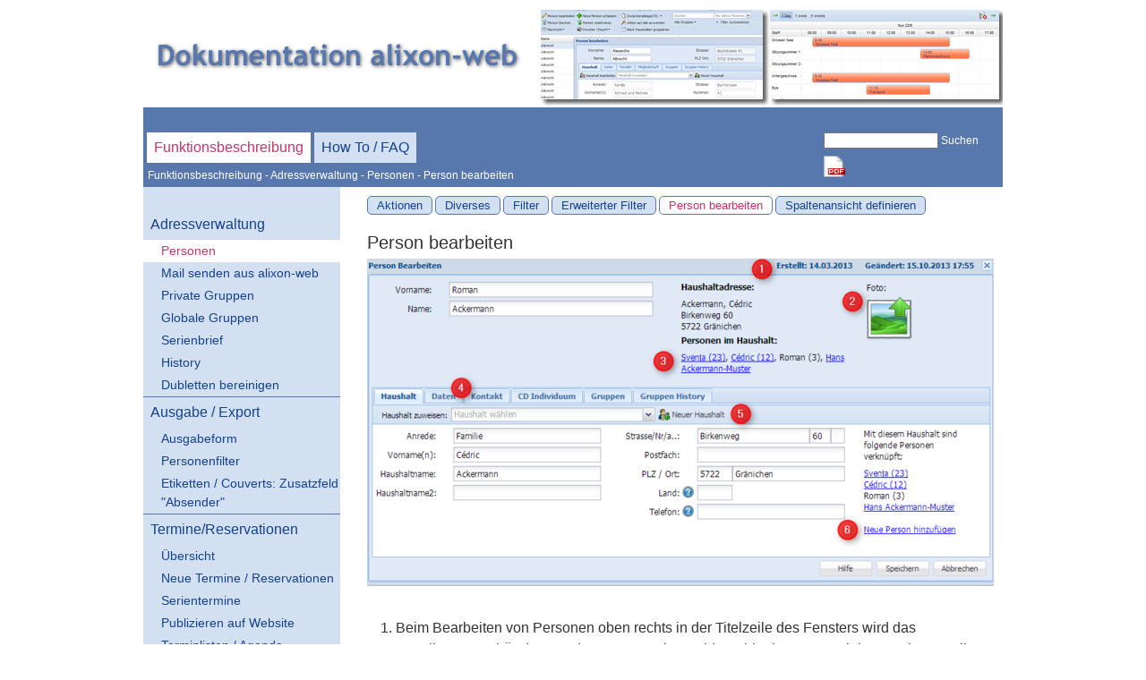

--- FILE ---
content_type: text/html; charset=UTF-8
request_url: https://dokuaw11.alixon.ch/de/funktionsbeschreibung/adressverwaltung/personen/person-bearbeiten.html
body_size: 3658
content:
<!DOCTYPE html PUBLIC "-//W3C//DTD XHTML 1.0 Strict//EN" "http://www.w3.org/TR/xhtml1/DTD/xhtml1-strict.dtd">
<html xmlns="http://www.w3.org/1999/xhtml" lang="en" xml:lang="en">
<head>
<title></title>
  <meta http-equiv="Content-Type" content="text/html; charset=utf-8">
  <link rel="shortcut icon" href="misc/favicon.ico" type="image/x-icon" />
  <script type="text/JavaScript">
    function LanguageChange(lang) {
      lang = '/'+lang + '/';
      var s = window.location.pathname + window.location.search;
      s = lang + s.substr(4)
      window.location.href = s;
    }
  </script>
  <script type="text/javascript" src="https://produktiv.alixon-web.ch//alixon_ext/ext/ext-core-anim.js"></script>
  <script type="text/javascript">
    function ShowLogin() {
      Ext.get('LoginBox').fadeIn( { duration:1 } );
      Ext.get('LoginEdit1').focus();
    }
    Ext.onReady(function() {
      Ext.fly('banner').addListener('click', function(e) { if (e.ctrlKey) { e.stopEvent(); ShowLogin(); } } );
    } ) ;
  </script>
  <link href="/main.css" rel="stylesheet" type="text/css" />
</head>
<body>
<div id="cms" >
<div id="centered-container">
  <div class="banner" id="banner">
                                          <div class="bild links">
<img src="/img/kZlLvZEVB_U/960/2480.png"></div>
                          </div>
  <div id="head" class="clearfix">
      <div id="suchen">
        <form action="/de/funktionsbeschreibung/suche.html" method="post" name="suche">
          <input type="text" value="" name="suchtext">
          <a class="suche" href="javascript:document.suche.submit()">Suchen</a><br />
<!--
          <span class="sprachen">
            <a href="javascript:LanguageChange('de')">DE</a> |
            <a href="javascript:LanguageChange('en')">EN</a>
          </span>
-->
          <a href="/de/website.pdf" target="_blank"><img src="/design/img/pdf.png" width="24" height="24" alt="Download PDF" /></a>
        </form>
      </div>
    <ul id="nav0">
        <li  id="el_12475" class="dir selected"">
        <a href="/de/funktionsbeschreibung.html" class="hide">Funktionsbeschreibung</a>
      </li>
          <li  id="el_12693" class="dir"">
        <a href="/de/how-to--faq.html" class="hide">How To / FAQ</a>
      </li>
      </ul>
    <div style="clear:left;"></div>
    <div id="breadcrumb">
      <a href="/de/funktionsbeschreibung.html">Funktionsbeschreibung</a>
       - <a href="/de/funktionsbeschreibung/adressverwaltung.html">Adressverwaltung</a>       - <a href="/de/funktionsbeschreibung/adressverwaltung/personen.html">Personen</a>       - <a href="/de/funktionsbeschreibung/adressverwaltung/personen/person-bearbeiten.html">Person bearbeiten</a>    </div>
  </div>
  <div class="canvas clearfix">
    <div id="leftcol">
      <ul id="nav1">
              <li id="el_12481" class="dir selected">
          <a href="/de/funktionsbeschreibung/adressverwaltung.html" >Adressverwaltung</a>
                <ul>
                      <li id="el_12483" class="dir selected">
              <a href="/de/funktionsbeschreibung/adressverwaltung/personen.html" class="selected">Personen</a></li>
                      <li id="el_465482" class="dir">
              <a href="/de/funktionsbeschreibung/adressverwaltung/mail-senden-aus-alixon-web.html" >Mail senden aus alixon-web</a></li>
                      <li id="el_244420" class="dir">
              <a href="/de/funktionsbeschreibung/adressverwaltung/private-gruppen.html" >Private Gruppen</a></li>
                      <li id="el_251838" class="dir">
              <a href="/de/funktionsbeschreibung/adressverwaltung/globale-gruppen.html" >Globale Gruppen</a></li>
                      <li id="el_436250" class="dir">
              <a href="/de/funktionsbeschreibung/adressverwaltung/serienbrief.html" >Serienbrief</a></li>
                      <li id="el_244102" class="dir">
              <a href="/de/funktionsbeschreibung/adressverwaltung/history.html" >History</a></li>
                      <li id="el_265206" class="dir">
              <a href="/de/funktionsbeschreibung/adressverwaltung/dubletten-bereinigen.html" >Dubletten bereinigen</a></li>
                    </ul>
              </li>
            <li id="el_469422" class="dir">
          <a href="/de/funktionsbeschreibung/ausgabe--export.html" >Ausgabe / Export</a>
                <ul>
                      <li id="el_12649" class="dir">
              <a href="/de/funktionsbeschreibung/ausgabe--export/ausgabeform.html" >Ausgabeform</a></li>
                      <li id="el_242940" class="dir">
              <a href="/de/funktionsbeschreibung/ausgabe--export/personenfilter.html" >Personenfilter</a></li>
                      <li id="el_469384" class="dir">
              <a href="/de/funktionsbeschreibung/ausgabe--export/etiketten--couverts-zusatzfeld-absender.html" >Etiketten / Couverts: Zusatzfeld "Absender"</a></li>
                    </ul>
              </li>
            <li id="el_35198" class="dir">
          <a href="/de/funktionsbeschreibung/terminereservationen.html" >Termine/Reservationen</a>
                <ul>
                      <li id="el_35204" class="dir">
              <a href="/de/funktionsbeschreibung/terminereservationen/uebersicht.html" >Übersicht</a></li>
                      <li id="el_244446" class="dir">
              <a href="/de/funktionsbeschreibung/terminereservationen/neue-termine--reservationen.html" >Neue Termine / Reservationen</a></li>
                      <li id="el_185528" class="dir">
              <a href="/de/funktionsbeschreibung/terminereservationen/serientermine.html" >Serientermine</a></li>
                      <li id="el_465618" class="dir">
              <a href="/de/funktionsbeschreibung/terminereservationen/publizieren-auf-website.html" >Publizieren auf Website</a></li>
                      <li id="el_251322" class="dir">
              <a href="/de/funktionsbeschreibung/terminereservationen/terminlisten--agenda.html" >Terminlisten / Agenda</a></li>
                      <li id="el_253728" class="dir">
              <a href="/de/funktionsbeschreibung/terminereservationen/oeffentliche-reservation.html" >Öffentliche Reservation</a></li>
                      <li id="el_413900" class="dir">
              <a href="/de/funktionsbeschreibung/terminereservationen/raumbewirtschaftung.html" >Raumbewirtschaftung</a></li>
                    </ul>
              </li>
            <li id="el_251480" class="dir">
          <a href="/de/funktionsbeschreibung/eventverwaltung.html" >Eventverwaltung</a>
                <ul>
                      <li id="el_251910" class="dir">
              <a href="/de/funktionsbeschreibung/eventverwaltung/event.html" >Event</a></li>
                    </ul>
              </li>
            <li id="el_34874" class="dir">
          <a href="/de/funktionsbeschreibung/website.html" >Website</a>
                <ul>
                      <li id="el_187654" class="dir">
              <a href="/de/funktionsbeschreibung/website/einstellungen.html" >Einstellungen</a></li>
                      <li id="el_451232" class="dir">
              <a href="/de/funktionsbeschreibung/website/suchmaschinen.html" >Suchmaschinen</a></li>
                      <li id="el_175814" class="dir">
              <a href="/de/funktionsbeschreibung/website/bearbeiten-der-website.html" >Bearbeiten der Website</a></li>
                      <li id="el_360066" class="dir">
              <a href="/de/funktionsbeschreibung/website/listenanzeige.html" >Listenanzeige</a></li>
                      <li id="el_267060" class="dir">
              <a href="/de/funktionsbeschreibung/website/abschnitte.html" >Abschnitte</a></li>
                      <li id="el_541218" class="dir">
              <a href="/de/funktionsbeschreibung/website/direktverlinkungen.html" >Direktverlinkungen</a></li>
                      <li id="el_367508" class="dir">
              <a href="/de/funktionsbeschreibung/website/verweis.html" >Verweis</a></li>
                    </ul>
              </li>
            <li id="el_12661" class="dir">
          <a href="/de/funktionsbeschreibung/einrichten.html" >Einrichten</a>
                <ul>
                      <li id="el_12663" class="dir">
              <a href="/de/funktionsbeschreibung/einrichten/berechtigungen.html" >Berechtigungen</a></li>
                      <li id="el_12669" class="dir">
              <a href="/de/funktionsbeschreibung/einrichten/gruppen.html" >Gruppen</a></li>
                      <li id="el_244114" class="dir">
              <a href="/de/funktionsbeschreibung/einrichten/adressverwaltung.html" >Adressverwaltung</a></li>
                      <li id="el_35766" class="dir">
              <a href="/de/funktionsbeschreibung/einrichten/terminereservationen.html" >Termine/Reservationen</a></li>
                      <li id="el_432126" class="dir">
              <a href="/de/funktionsbeschreibung/einrichten/dienstplanung.html" >Dienstplanung</a></li>
                      <li id="el_12675" class="dir">
              <a href="/de/funktionsbeschreibung/einrichten/wiederherstellen.html" >Wiederherstellen</a></li>
                      <li id="el_364982" class="dir">
              <a href="/de/funktionsbeschreibung/einrichten/profil.html" >Profil</a></li>
                      <li id="el_364994" class="dir">
              <a href="/de/funktionsbeschreibung/einrichten/e-mail-history.html" >E-Mail History</a></li>
                      <li id="el_365004" class="dir">
              <a href="/de/funktionsbeschreibung/einrichten/sms-history.html" >SMS History</a></li>
                    </ul>
              </li>
              </ul>
    </div>
    <div id="midcol">
<? if ($user_lock) :
   include('login_pagexy.php');
 else : ?>
                                        <ul class="nav3">
                        <li ><a href="/de/funktionsbeschreibung/adressverwaltung/personen/aktionen.html">Aktionen</a></li>
                        <li ><a href="/de/funktionsbeschreibung/adressverwaltung/personen/diverses.html">Diverses</a></li>
                        <li ><a href="/de/funktionsbeschreibung/adressverwaltung/personen/filter.html">Filter</a></li>
                        <li ><a href="/de/funktionsbeschreibung/adressverwaltung/personen/erweiterter-filter.html">Erweiterter Filter</a></li>
                        <li class="selected"><a href="/de/funktionsbeschreibung/adressverwaltung/personen/person-bearbeiten.html">Person bearbeiten</a></li>
                        <li ><a href="/de/funktionsbeschreibung/adressverwaltung/personen/spaltenansicht-definieren.html">Spaltenansicht definieren</a></li>
                      </ul>
                                                                                                                                                                                              
    <div class="clearfix" style="margin-bottom: 10px;"></div>
    <h2>
      Person bearbeiten
          </h2>
        <div class="inhalt" >
                      <div id="el_242660" class="abschnitt ab_bild layout_2">                    <div class="bild mitte">
<img src="/img/ovZDcVAaMI4/700/person bearbeiten01.png"></div>
                          </div>
                      <div id="el_242656" class="abschnitt ab_text layout_0">                    <p><ol><li>Beim Bearbeiten von Personen oben rechts in der Titelzeile des Fensters wird das Erstellungs- und Änderungsdatum angezeigt.&nbsp;Beide Felder können auch im erweiterten Filter verwendet werden. So können z.B. die Personen gefiltert werden, welche in letzter Zeit neu erstellt wurden und für einen Begrüssungsanlass eingeladen werden sollen</li><li>Hier können sie ein Foto hochladen</li><li>Innerhalb der Haushalte können Sie auf die gewünschte Personenübersicht wechseln</li><li>Die Laschen (Felder Gruppen) Haushalt / Gruppen / Gruppen History sind vorgegeben. Weitere Felder Gruppen können Sie frei definieren</li><li>Einzelne Personen können den entsprechenden Haushalten zugewiesen werden</li><li>Dem entsprechenden Haushalt können neue Personen hinzugefügt werden</li></ol></p>
                          </div>
                      <div id="el_242662" class="abschnitt ab_bild layout_2">                    <div class="bild mitte">
<img src="/img/r7PbXe6XnH0/700/private notizen.png"></div>
                          </div>
                      <div id="el_242664" class="abschnitt ab_text layout_0">                    <p><ol><li>Unter &#171;Private Notizen&#187; können Sie Informationen / Hinweise / Notizen für jede einzelne Person erfassen. Nur der Erfasser kann die eingegebenen Notizen sehen. Auch Administratoren haben keinen Zugriff auf die Notizen anderer Benutzer. Als zusätzliche Sicherheit werden alle Notizen mit einem benutzerabhängigen Schlüssel verschlüsselt</li><li>Wenn das Geburtstdatum erfasst wird, zeigt das darunterstehende Feld das aktuelle Alter der Person an.&nbsp;Ist bei einer Person nicht das genau Geburtsdatum sondern nur der Jahrgang bekannt, kann auch nur dieser eingetragen werden. Im Geburtstags Feld kann dd.mm.YY oder YY eingegeben werden (z.B. 13.9.1970 oder 1970).<br style="box-sizing: border-box;">Damit können auch Personen ohne genaues Geburtsdatum bei Filtern nach Alter oder Datumsbereich korrekt verarbeitet werden.&nbsp;</li></ol></p>
                          </div>
                </div>
<? endif; ?>
      <div class="clearfix"></div>
    </div> <!-- midcol -->
    <div class="clearfix"></div>
    <div id="footer">
        </div>
  </div>
</div>
  <div id="LoginBox" style="visibility: hidden">
     <form method="post">
       Benutzername
       <input type="text" id="LoginEdit1" name="login_benutzer" />
       Passwort
       <input type="password" name="login_passwort" />
       <input type="submit" value="Anmelden" />
     </form>
  </div>
<script type="text/javascript">
  var _paq = window._paq || [];
  _paq.push(['trackPageView']);
  _paq.push(['enableLinkTracking']);
  _paq.push(['disableCookies']);
  (function() {
    var u="https://webstats.alixon.ch/";
    _paq.push(['setTrackerUrl', u+'matomo.php']);
    _paq.push(['setSiteId', '191']);
    var d=document, g=d.createElement('script'), s=d.getElementsByTagName('script')[0];
    g.type='text/javascript'; g.async=true; g.defer=true; g.src=u+'matomo.js'; s.parentNode.insertBefore(g,s);
  })();
</script>
</div>
</body>
</html>

--- FILE ---
content_type: text/css;charset=UTF-8
request_url: https://dokuaw11.alixon.ch/main.css
body_size: 4435
content:
#cms body{background: none repeat scroll 0 0 #aaaaaa;margin: 0px;padding: 0;background-color:#;} #cms h1{font-size: 60px;font-weight: normal;margin: 0;padding: 10px 0;color: #FFFFFF;margin-bottom: 40px;} #cms h2{font-size: 20px;font-weight: normal;margin: 1em 0 0.5em 0;} #cms p{margin-top: 0px !important;margin-bottom: 12px !important;} #cms a{color: #15428B;text-decoration: none;} #cms a img{border: none;} #cms ol, ul{padding-left: 2em;} #cms ol li{list-style: decimal;} #cms ul{margin-top:0;padding-left: 2em;} #cms li{line-height: 1.5em;} #cms table tr th{font-weight: bold;text-align: left;} #centered-container, #cms.centered-container, #cms .centered-container{text-align: left;color:#;background-color:#;position: relative;width: 860px;margin:10px auto 0 auto;} #cms .clearfix:after{content: ".";display: block;height: 0;clear: both;visibility: hidden;} #cms * html .clearfix{height: 1%;} #cms div.canvas{background-color: #FFFFFF;width: 960px;padding:0;} #cms .abschnitt{padding-bottom: 1em;position:relative;overflow:hidden;zoom:1;} #cms.inlineedit .abschnitt{border-bottom: 2px dotted #FF8888;} #cms .abschnitt table img{padding-top:5px;} #cms .tabelle tr td{padding-right: 10px;} #selectlayout a img{border:1px #D1DDEF solid;} #selectlayout a img.layoutaktiv{border:1px #FF0000 solid;} #cms .linkfeld{display:none;} #cms .abschnitticon{position:absolute;top:0;z-index:20;opacity:0.6;} #cms .suchresultate div{padding-bottom: 12px;margin: 6px 0;border-bottom: 1px solid #999999;} #cms .suchresultate a{display:block;} #cms table.cmstab tr > td:first-child{padding-left:0;} #cms table.cmstab tr > td{padding:0 0 0 1em;} #cms .cmstab p{margin-bottom:0 !important;} #cms .cmstab .abschnitt{margin-bottom:0 !important;padding:2px 0;} #cms .titelzeile{font-weight: bold;background-color:#dddddd;} #cms .rahmen td{border:1px solid #333333;border-collapse: collapse;} #cms .zebra{background-color:#dddddd;} #LoginBox{position: absolute;width:99%;top:200px;z-index: 800;margin-bottom: -31px;} #LoginBox form{width: 140px;height:110px;background-color: #FFFFFF;border: 1px solid black;border-radius: 15px;box-shadow: 10px 10px 5px #aaaaaa;margin: 0 auto;font-size:90%;padding:10px;} #LoginBox input{display:block;margin-bottom:5px;width:120px;} #cms .links{float:left;margin-right:10px;margin: 0 15px 15px 0;} #cms .rechts{float:right;margin-left:10px;margin: 0 0 15px 15px;} #cms .cmstab .links{margin-right:0px;} #cms table.agenda, #cms table.terminliste{width:100%;border-collapse: collapse;border: 0px;} #cms table.agenda tr{border: 0px #DDDDDD;} #cms table.agenda tr.weekend{color: #FFFFFF;background-color: #DDDDDD;} #cms table.agenda tr td.col3{white-space: nowrap;} #cms table.agenda tr td, #cms table.agenda tr > td:first-child, #cms table.agenda tr th, #cms table.agenda tr > th:first-child, #cms table.terminliste tr td, #cms table.terminliste tr > td:first-child, #cms table.terminliste tr th, #cms table.terminliste tr > th:first-child{padding:0.1em 0.3em;} #cms table.terminliste tr.even{background-color: #DDDDDD;border: 1px solid #FFFFFF;} #cms #detail{position:absolute;background-color:#FFFFFF;top:0;left:10px;width:400px;border:1px solid #666666;border-radius:10px;padding:8px;-webkit-box-shadow: 3px 3px 5px 1px ;box-shadow: 3px 3px 5px 1px ;display: none;z-index:10;} #cms #detail p{margin-bottom:0 !important;} #cms .x-border-box, .x-border-box *{-moz-box-sizing: content-box;} #cms form.sucherechts input{width:125px;} #cms table.formular, #cms table.formular table{width:100%;} #cms .formular input, #cms .formular select{margin:2px 0;height:1.5em;font-size:0.9em;} #cms .formular textarea{box-sizing: border-box;-moz-box-sizing: border-box;height:5em;width:100%;} #cms .formular.spalten2 input[type="text"], #cms .formular.spalten2 input[type="email"], #cms .formular.spalten2 input[type="number"], #cms .formular.spalten2 select{width:49%;} #cms .formular input[type="text"], #cms .formular input[type="email"], #cms .formular input[type="number"], #cms .formular select, #cms .formular.spalten2 input[type="text"].gz, #cms .formular.spalten2 input[type="email"].gz, #cms .formular.spalten2 input[type="number"].gz, #cms .formular.spalten2 select.gz{box-sizing: border-box;-moz-box-sizing: border-box;width:100%;} #cms .formular input[type="text"][data-stripe="cvc"]{width:3em;} #cms .formular select[data-stripe="exp-month"]{width:4em;} #cms .formular select[data-stripe="exp-year"]{width:5em;} #cms .formular .form-row{display:inline;} #cms .formular input[type="text"].kl{width:20%;} #cms .formular input[type="text"].gr{width:75%;} #cms .formular input[type="submit"]{padding: 2px 1em;} #cms .formular .error_message{font-weight:bold;color:#FF712D;} #cms .formular .disabled{color:#999999;} #cms .gross{font-weight: bold;font-size:1.3em;} #cms .error{font-weight:bold;color:#FF712D;} #cms img.zoom{position:absolute;right:0.5em;bottom:1.5em;} #cms #page-login{width:400px;} #cms #page-login td{padding-right:20px;} #cms .ab_texttabelle td{vertical-align: top;padding-left: 2em;padding-bottom:1em;} #cms .ab_texttabelle td:first-child{padding-left: 0;} #cms .placeholder{color:#999999;} #cms select.placeholder option{color:#000000;} #cms .stripe-connect{display: inline-block;margin-bottom: 1px;background-image: linear-gradient(#28A0E5, #015E94);-webkit-font-smoothing: antialiased;border: 0;padding: 1px;height: 30px;text-decoration: none;-moz-border-radius: 4px;-webkit-border-radius: 4px;border-radius: 4px;-moz-box-shadow: 0 1px 0 rgba(0,0,0,0.2);-webkit-box-shadow: 0 1px 0 rgba(0, 0, 0, 0.2);box-shadow: 0 1px 0 rgba(0, 0, 0, 0.2);cursor: pointer;-moz-user-select: none;-webkit-user-select: none;-ms-user-select: none;user-select: none;} .stripe-connect span{display: block;position: relative;padding: 0 12px 0 44px;height: 30px;background: #1275FF;background-image: linear-gradient(#7DC5EE, #008CDD 85%, #30A2E4);font-size: 14px;line-height: 30px;color: white;font-weight: bold;font-family: "Helvetica Neue", Helvetica, Arial, sans-serif;text-shadow: 0 -1px 0 rgba(0, 0, 0, 0.2);-moz-box-shadow: inset 0 1px 0 rgba(255,255,255,0.25);-webkit-box-shadow: inset 0 1px 0 rgba(255, 255, 255, 0.25);box-shadow: inset 0 1px 0 rgba(255, 255, 255, 0.25);-moz-border-radius: 3px;-webkit-border-radius: 3px;border-radius: 3px;} #cms .formular select.spenden{width:8em;} #cms .formular input[type="number"].spenden{width:5em;} #cms .payment-errors{color:#930049;} #cms .ab_aufklapp .aufInhalt{overflow: hidden;transition: height 1s;height:0;} #cms .ab_aufklapp .aufTeaser{position:relative;cursor:pointer;} #cms .ab_aufklapp .aufTeaser:before{content: "+";font-size: 40px;position:absolute;right:0;} #cms .ab_aufklapp.open > .aufTeaser:before{content: "–";font-size: 60px;} #cms .abschnitt.ab_terminliste, #cms .abschnitt.ab_agenda{overflow:visible;} #cms .adressliste input, #cms .adressliste select{width:100%;} #cms #msgwindow{position:absolute;max-width: 80%;top:50%;left:50%;} #cms #msgwindow > div{position:relative;left:-50%;width:30em;border:1px solid;border-radius: 1em;background:#EEE;} #cms #msgwindow > div > div{padding:2em;} #cms #cbmsgwindow{opacity:0;} #cms #cbmsgwindow:checked ~ label, #cms #cbmsgwindow:checked ~ div{visibility: hidden;} #cms #lbmsgwindow{position:absolute;left:-50%;margin:0.3em 0 0 29em;z-index:100;} #cms .komm_kopf{border-bottom: 1px solid #CCC;margin-bottom: 0.5em;} #cms .komm_kopf h2{font-size: 1.5em;font-weight: normal;line-height: 1.2em;} #cms .komm_kopf input[type="submit"], #cms .komm .komm_button, #cms .komm_kopf button{float:right;font-size: 1em;background-color: #f5f5f2!important;background-image: linear-gradient(top,#f5f5f2,#dcdcdc)!important;background-repeat: repeat-x!important;filter: progid:DXImageTransform.Microsoft.gradient(startColorstr='#f5f5f2', endColorstr='#dcdcdc', GradientType=0);border-color: rgba(0,0,0,.1) rgba(0,0,0,.1) rgba(0,0,0,.25);-webkit-box-shadow: 0 1px 3px 0 rgba(0,0,0,.2);-moz-box-shadow: 0 1px 3px 0 rgba(0,0,0,.2);box-shadow: 0 1px 3px 0 rgba(0,0,0,.2);-webkit-border-radius: 2px;-moz-border-radius: 2px;border-radius: 2px;border: 1px solid rgba(0,0,0,.15);color: #3d3d3d;padding:0.3em 1em;} #cms .komm_kopf textarea{width:100%;box-sizing: border-box;-moz-box-sizing: border-box;height:5em;} #cms .komm_info{background-color: #CCC;padding:0.5em;margin:0.5em 0;} #cms .kommlogin{height:0;overflow:hidden;margin-bottom: 0.5em;} #cms .kommerstellen{height:0;overflow: hidden;margin-bottom: 0.5em;} #cms .komm{border-top: 1px solid #333;padding-top:1em;margin-top:1em;} #cms .komm.antwort{margin-left:4em;} #cms .komm h3{font-size:0.9em;font-weight: normal;margin:0;padding:0;} #cms .komm .komm_zeit{font-size:0.9em;display: block;float:right;} #cms .komm p{display: block;margin-bottom:0em !important;margin-top:1em !important;} #cms .kommlist .tag{font-weight: bold;padding-bottom:0.3em;border-bottom: 1px solid #000;} #cms .kommlist h3{font-size:0.9em;font-weight: normal;margin:0.2em 0;padding:0;} #cms .kommlist p{border:1px solid #000;padding:0.3em 0.5em;} .my-gallery{width: 100%;float: left;} .my-gallery figure{display: block;float: left;margin: 0 5px 5px 0;cursor: pointer;background-color:#333;overflow: hidden;} .my-gallery figure img{display: block;margin:0 auto;} .my-gallery figcaption{display: none;} .video-js{max-width:100%;} .eventresstitel{font-weight: bold;margin: 0.7em 0 0.4em 0;} .eventressabstand{height: 1.2em;} .ab_event input{vertical-align: middle;} .ab_event input + span{font-size: 0.8em;} .auswtab td{padding-right: 1em;} .youtube-container{position: relative;padding-bottom: 56.25%;padding-top: 0;height: 0;overflow: hidden;} .youtube-container iframe, .youtube-container object, .youtube-container embed{position: absolute;top: 0;left: 0;width: 100%;height: 100%;} body{margin: 0;padding: 0;background-color:#FFFFFF;font-family:Arial,Helvetica,sans-serif,Verdana,Geneva;line-height: 20px;text-align: left;color: #000000;} #cms{background-color: #FFFFFF;} #centered-container{font-size: 16px;line-height:1em;text-align: left;font-family:Calibri,Arial,Helvetica,sans-serif;color:#333333;} #cms ul li{list-style: disc;line-height: 1.5em;} #cms input{font-size: 12px;line-height: 12px;} #cms table tr td, #cms table tr th{padding-left:10px;} #cms table tr > td:first-child, #cms table tr > th:first-child{padding-left:0;} * html .clearfix{height: 1%;} div#centered-container{position: relative;width: 960px;margin:10px auto 0 auto;} #cms ul.nav0, ul.nav0 li, ul.nav0 ul{list-style: none outside none;margin: 0;padding: 0;} #cms ul.nav0{float: left;position: relative;z-index: 200;background-color:#dddddd;width:100%;} #cms ul.nav0 li{float: left;list-style:none;vertical-align: middle;text-decoration:9;font-size:120%;background-image: url();padding: 4px 0 4px;} #cms ul.nav0 li.hover, ul.nav0 li:hover{cursor: default;position: relative;z-index: 599;background-color:#d47800;} #cms ul.nav0 li a{color:#333333;margin: 0 15px;text-decoration: none;} #cms ul.nav0 li.selected{background-color:#d47800;} #cms ul.nav0 li.selected a{color:#ffffff;} #cms ul.nav0 li:hover a{color:#ffffff;} #cms ul.nav0 ul{background-color:#dddddd;left: 0;margin-top: 1px;padding: 0 0 1px 0;position: absolute;top: 29px;visibility: hidden;width: 204px;z-index: 598;} #cms ul.nav0 ul ul{left: 99%;top: 1px;} #cms ul.nav0 li:hover > ul{visibility: visible;} #cms ul.nav0 li:hover ul li{padding:0;} #cms ul.nav0 li:hover ul li a{background: none repeat scroll 0 0 transparent;color:#000000;display: block;font-size: 0.9em;font-weight: normal;margin: 0 0 0 0;padding: 5px 22px 5px 22px;width: 160px;line-height: 1.1em;} #cms ul.nav0 li:hover ul li a.selected{background-color:#d47800;color:#ffffff;text-indent: 0;} #cms ul.nav0 li:hover ul li a:hover{background-color:#d47800;color:#ffffff;text-indent: 0;} #cms ul.nav0 .sprache{float:right;} #cms ul.nav0 li.sprache a{margin: 0 10px 0 0;} #midcol{width:700px;margin-left: 280px;padding: 10px;background-color:#ffffff;color:#333333;font-family:Calibri,Arial,Helvetica,sans-serif;font-size:100%;float: right;margin: 0;} #leftcol{font-size:100%;position: relative;float:left;width:220px;padding: 20px 0px;background-color: #D2E0F2;color:#333333;font-family:Calibri,Arial,Helvetica,sans-serif;} #leftcol ul{padding: 0;margin: 0;} #leftcol ul li{list-style: none outside none;background-color:#;} #leftcol ul li a{display: block;padding:4px 10px;color:#222222;} #leftcol ul li a.selected{background-color:#;color:#d47800;} #leftcol ul li a:hover{background-color:#;color:#d47800;} #leftcol ul li ul li{background-color:#;} #leftcol ul li ul li a{display: block;padding:4px 10px 4px 20px;color:#222222;} #leftcol ul li ul li a.selected{background-color:#;color:#d47800;} #leftcol ul li ul li a:hover{background-color:#;color:#d47800;} #leftcol ul li ul li ul li a{padding:4px 10px 4px 30px;} #leftcol .login{margin-top:30px;display: block;margin-left:10px;} #footer{height: 11px;width: 960px;margin-top:10px;padding-top: 15px;border-top: 1px solid #5877AC;} #cms .banner .abschnitt{padding-bottom: 0;} #rightcol .abschnitt .oben{background:url(http://www.verein-web.alixon.ch/images/fix_53_2.gif) top left no-repeat;padding: 10px 12px 5px 12px;} #rightcol .abschnitt{background:url(http://www.verein-web.alixon.ch/images/fix_53_3.gif) bottom left no-repeat;} #rightcol h2{color:#FFFFFF;} #rightcol .abschnitt .oben div{padding-top:10px;} #rightcol .abschnitt .oben div.stand{float: right;padding: 0 30px 0 0;} #rightcol .abschnitt .oben div.rechts{float: right;padding: 0 30px 0 0;color:#FFFFFF;font-weight: bold;} #cms .stand span{background: url("http://www.firma-web.alixon.ch/images/fix_53_4.gif") no-repeat;color:#FFFFFF;padding:2px;} #selectlayout img{border:1px #D1DDEF solid;cursor: pointer;} #selectlayout img.layoutaktiv{border:1px #FF0000 solid;} #cms .carousell{width:960px;height:400px;overflow:hidden;background: url('/images/plakatwand.jpg');} #cms .plakat{float:left;width:900px;height:400px;color:#FFFFFF;text-align:left;padding: 0 20px 0 40px;} #cms .plakat h2{margin:80px 0 30px 0;font-size:40px;font-weight:normal;} #cms .plakat p, #cms .plakat ul{font-size:18px;line-height:19px ;} #cms .button{-moz-box-shadow:inset 0px 1px 0px 0px #c1ed9c;-webkit-box-shadow:inset 0px 1px 0px 0px #c1ed9c;box-shadow:inset 0px 1px 0px 0px #c1ed9c;background:-moz-linear-gradient( center top, #9dce2c 5%, #8cb82b 100% );filter:progid:DXImageTransform.Microsoft.gradient(startColorstr='#9dce2c', endColorstr='#8cb82b');background-color:#9dce2c;-moz-border-radius:6px;-webkit-border-radius:6px;border-radius:6px;border:1px solid #83c41a;display:inline-block;color:#ffffff;font-family:arial;font-size:15px;padding:6px 10px;text-decoration:none;text-shadow:1px 1px 0px #689324;} #cms .button:hover{background:-moz-linear-gradient( center top, #8cb82b 5%, #9dce2c 100% );filter:progid:DXImageTransform.Microsoft.gradient(startColorstr='#8cb82b', endColorstr='#9dce2c');background-color:#8cb82b;} #cms .button:active{position:relative;top:1px;} #cms table.rahmen tr td{border: 1px solid #333333;padding:4px;} #cms table.rahmen tr td .abschnitt{padding-bottom: 0;} #cms table.titel tr.erste{background-color:#dddddd;color:#333333;} #cms table.titel tr td{padding:4px;} #cms .banner .abschnitt .links{margin:0;} #cms h3{font-size: 14px;font-weight: bold;margin: 0 0 0.2em 0;} #cms .ab_text a{font-weight: bold;} #cms .home div.canvas{color:#FFFFFF;height:269px;} #cms ul#nav0{float: left;font-size: 16px;margin: 0;padding: 10px 0 0 0;height:40px;} #cms ul#nav0 li{list-style-type: none;display: block;float:left;margin: 0 0 0 4px;} #cms ul#nav0 li a{display: block;padding: 5px 8px;color: #15428B;background-color: #D2E0F2;text-decoration: none;} #cms ul#nav0 li.selected a{background-color: #fff;} #cms ul#nav0 li.selected a, #cms ul#nav0 li a:hover{color: #CC3366;} #breadcrumb{width: 750px;font-size: 12px;color:#FFFFFF;padding: 0 0 5px 5px;} #suchen{font-size: 12px;color:#FFFFFF;float: right;margin: 10px 0 0 0;width: 200px;} #suchen input{font-size: 12px;height:12px;margin-bottom: 8px;width: 120px;} #breadcrumb a, #suchen a{color:#FFFFFF;} #breadcrumb a:hover, #suchen a:hover{color:#ff6699;} #cms .sprachen{position: relative;top:-6px;padding-right: 35px;} #cms .loginname{position: relative;top:-6px;} #cms .lang{font-size: 1.4em;padding-left:2em;} #cms ul#nav1{font-size: 16px;margin: 0;padding: 5px 0 0 0;} #cms ul#nav1 li{list-style-type: none;} #cms ul#nav1 li a{display: block;padding: 5px 8px;color: #15428B;text-decoration: none;} #cms ul#nav1 li ul{list-style-type: none;font-size: 14px;margin: 0;padding: 0;border-bottom: #5877AC 1px solid;} #cms ul#nav1 li ul li a{padding: 2px 0 2px 20px;} #cms ul#nav1 li a.selected{background-color: #FFFFFF;} #cms ul#nav1 li a.selected, #cms ul#nav1 li a.selected:hover{color:#CC3366;} #cms ul.nav3{display: block;list-style-type: none;margin: 0;padding:0;font-size:13px;} #cms ul.nav3 li.selected{background-color: #FFFFFF;} #cms ul.nav3 li.selected a, #cms ul.nav3 li a:hover{color:#CC3366;} #cms ul.nav3 li{display: block;float: left;padding: 0 10px;background-color: #D2E0F2;border: #5877AC 1px solid;border-radius: 5px;margin: 0 3px 3px 0;} #head{background-color: #5877AC;} #col2{width:560px;margin-left: 250px;padding-bottom: 10px;padding-right: 10px;} #footer a{color: #888888;font-size: 16px;line-height: 17px;padding: 0 25px 0 10px;text-decoration: none;} #footer a:hover, #footer a.selected{color:red;} 